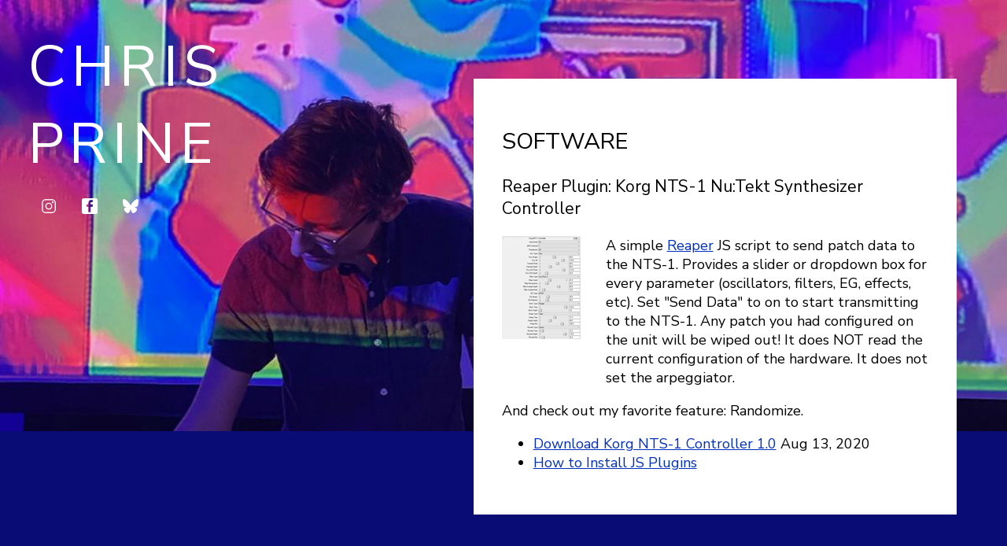

--- FILE ---
content_type: text/html; charset=UTF-8
request_url: https://chrisprine.com/software
body_size: 1729
content:
<!doctype html>
<html lang="en">
<head>
<!-- Global site tag (gtag.js) - Google Analytics -->
<script async src="https://www.googletagmanager.com/gtag/js?id=G-TS0PX5MQT0"></script>
<script>
  window.dataLayer = window.dataLayer || [];
  function gtag(){dataLayer.push(arguments);}
  gtag('js', new Date());

  gtag('config', 'G-TS0PX5MQT0');
</script>
<!-- Facebook Pixel Code -->
<script>
  !function(f,b,e,v,n,t,s)
  {if(f.fbq)return;n=f.fbq=function(){n.callMethod?
  n.callMethod.apply(n,arguments):n.queue.push(arguments)};
  if(!f._fbq)f._fbq=n;n.push=n;n.loaded=!0;n.version='2.0';
  n.queue=[];t=b.createElement(e);t.async=!0;
  t.src=v;s=b.getElementsByTagName(e)[0];
  s.parentNode.insertBefore(t,s)}(window, document,'script',
  'https://connect.facebook.net/en_US/fbevents.js');
  fbq('init', '616650638860174');
  fbq('track', 'PageView');
</script>
<noscript><img height="1" width="1" style="display:none"
  src="https://www.facebook.com/tr?id=616650638860174&ev=PageView&noscript=1"
/></noscript>
	<!-- End Facebook Pixel Code -->
	<title>Chris Prine - Music</title>
	<meta name="viewport" content="width=device-width, initial-scale=1.0">
	<link rel="stylesheet" type="text/css" href="cp4-light.css?20220131b" media="screen" />
	<link href="https://fonts.googleapis.com/css?family=Exo+2&display=swap" rel="stylesheet">
	<meta property="og:image" content="http://chrisprine.com/images/chrisprine_og.png">
	<link rel="icon" type="image/png" href="/images/fav.png" sizes="32x32">
	<link href="https://fonts.googleapis.com/css?family=Nunito+Sans&display=swap" rel="stylesheet">
</head>
<body>
<div class="cp-maingrid">
<div class="cp-heading cp-section">

	<h1>Chris Prine</h1> 

	<div class="cp-social"><a href="https://www.instagram.com/ChrisPrineMusic"><img src="images/instagram.png" alt="Instagram"></a><a href="https://www.facebook.com/ChrisPrineMusic"><img src="images/facebookw.png" alt="Facebook"></a><a href="https://bsky.app/profile/chrisprine.com"><img src="images/bluesky.png" alt="Bluesky"></a>
	</div>
</div>

<div>
<div class="cp-section cp-middle">
<div class="cp-software">
	<h2>Software</h2>

	<h3>Reaper Plugin: Korg NTS-1 Nu:Tekt Synthesizer Controller</h3>

	<a href="images/korg_control.png" class="cp-softthumb"><img src="images/korg_control_thumb.png" alt="Korg NTS-1 Reaper Plugin Screenshot"></a>

	<p>A simple <a href="https://www.reaper.fm/" rel="nofollow">Reaper</a> JS script to send patch data to the NTS-1. Provides a slider or dropdown box for every parameter (oscillators, filters, EG, effects, etc). Set "Send Data" to on to start transmitting to the NTS-1. Any patch you had configured on the unit will be wiped out! It does NOT read the current configuration of the hardware. It does not set the arpeggiator.</p>

	<p>And check out my favorite feature: Randomize.</p>

	<ul>
		<li><a href="/downloads/korg_nts1_controller.jsfx">Download Korg NTS-1 Controller 1.0</a> Aug 13, 2020</li>
		<li><a href="https://reaperblog.net/2015/06/quick-tip-how-to-install-js-plugins/" 
		rel="nofollow">How to Install JS Plugins</a></li>
	</ul>
</div>
</div>
</div>
</div>
<div class="cp-footer cp-section">
<div class="cp-menu">
<a href="/">home</a><a href="/music">music</a><a href="/software">software</a>
</div>
<div>for licensing / booking / all other inquiries <a href="/cdn-cgi/l/email-protection#29445c5a404a694a415b405a595b40474c074a4644">email</a>
<div>&copy; 2024 Chris Prine</div>
</div>
</div>
<script data-cfasync="false" src="/cdn-cgi/scripts/5c5dd728/cloudflare-static/email-decode.min.js"></script><script defer src="https://static.cloudflareinsights.com/beacon.min.js/vcd15cbe7772f49c399c6a5babf22c1241717689176015" integrity="sha512-ZpsOmlRQV6y907TI0dKBHq9Md29nnaEIPlkf84rnaERnq6zvWvPUqr2ft8M1aS28oN72PdrCzSjY4U6VaAw1EQ==" data-cf-beacon='{"version":"2024.11.0","token":"ad895c46f049468ab52ce7db8c467341","r":1,"server_timing":{"name":{"cfCacheStatus":true,"cfEdge":true,"cfExtPri":true,"cfL4":true,"cfOrigin":true,"cfSpeedBrain":true},"location_startswith":null}}' crossorigin="anonymous"></script>
</body>
</html>

--- FILE ---
content_type: text/css
request_url: https://chrisprine.com/cp4-light.css?20220131b
body_size: 1122
content:

body, div, p, table {
	/*font-family: 'Exo 2', sans-serif;*/
	font-family: 'Nunito Sans', sans-serif;
	font-size:18px;
}

body {
	padding: 0;
	margin: 0;
	background-color: white;
	background-image: url('images/cp_header-b.jpg');
	    background-repeat: no-repeat;
		background-color:#090c75;
		background-size:100%;
}
a, a:visited {
	color:#002fbf;
}
h1, h2, h3 {
	font-weight:normal;
}

.cp-maingrid {
	display:grid;
	grid-template-columns: 45% auto;
	column-gap: 2%;
}
.cp-heading {
	color:white;
	text-transform:uppercase;
}

.cp-footer {
	background-color: #0028f9;
	color:white;
	text-transform: lowercase;
}

.cp-heading a, .cp-footer a {
	color: #cbffff;
} 


.cp-heading h1 {
	font-size: 4em;
	vertical-align: center;
	letter-spacing: 0.1em;
	margin:0;
	text-transform:uppercase;
	
}

.cp-heading h1 a,.cp-heading h1 a:visited {
	color: white;
	text-decoration:none;
}
.cp-menu {
	margin-bottom:32px;
}
.cp-menu a {
	display:inline-block;
	margin-right: 16px;
}

.cp-menu a, .cp-menu a:visited {
	color:white;
}

.cp-middle {
	max-width:1200px;
	background-color:white;
	margin-top:100px;
	width:80%;
}

.cp-section {
	padding: 36px;
	overflow:hidden;
	vertical-align: top;
}

.cp-vert-section {
	margin-bottom:32px;
}

.cp-signups {
	margin-top: 2em;
}

h2 {
	text-transform: uppercase;
	font-size:1.6em;
}

.cp-album-coverart img {
	width:450px;
	max-width: 100%;
}

ul.cp-streaming {
	list-style: none;
	display: block;
	margin:0;
	padding:0;
}

.cp-streaming li {
	margin-bottom: 16px;
	text-align:left;
}

.cp-streaming li a, .cp-streamSmall a  {
	border-radius:4px;
	border: 1px solid #dedede;
	display: block;
	background-color:white;
	background-repeat: no-repeat;
    background-position: 12px center;
	background-size: 16px auto;
	padding: 16px 16px 16px 48px;
	font-size: 1.3em;
	text-transform: uppercase;
	text-decoration: none;
}

.cp-streaming li a, .cp-streaming li a:visited {color: #041d69;}

.cp-streaming li a:hover, .cp-streamSmall a:hover {
	/*border-color: #a6c8d0;*/
	box-shadow: 0px 0px 2px 0px rgba(0,0,0,0.58);
	color:#020da6;
}
/*
.cp-streaming li a img {
	max-width: 180px;
	max-height: 40px;
	padding: 16px 24px;
	
}
*/

.cp-spotify {background-image: url('images/icons/spotify.png');}
.cp-apple {background-image: url('images/icons/apple.png');}
.cp-amazon {background-image: url('images/icons/amazon.png');}
.cp-bandcamp {background-image: url('images/icons/bandcamp.png');}
.cp-deezer {background-image: url('images/icons/deezer.png');}
.cp-youtube {background-image: url('images/icons/youtube.png');}

.cp-streamSmall {
	clear:both;
	vertical-align: top;
}

.cp-streamSmall a {
	vertical-align: middle;
	display:inline-block;
	text-align: center;
	margin: 16px;
	height: 50px;
	width: 180px;
	padding-top: 12px;
}

.cp-streamSmall a img {
	max-height:40px;
	max-width: 100px;
	padding: 4px;
	margin:auto 0;
}

.cp-footer {
	clear:both;
	margin-top: 64px;
	background-position: bottom; 
}
.cp-social {
	padding-top:12px;
}
.cp-social img {
	width:20px;
	padding:8px;
}

.cp-social a { 
margin: 0 8px;
}

.cp-spplayer {
	width: 600px;
	max-width:100%;
}
	
#mce-EMAIL,  #mc-embedded-subscribe {
	border-radius:3px;
	
	font-size:14px;
	
	margin:4px;
}

#mce-EMAIL {
	border: 1px solid gray;
	padding:7px;
}

#mc-embedded-subscribe {
	border-radius:3px;
	border: none;
	font-size:14px;
	padding:8px;
	background-color: #b3b3b3;
	color:white;
}

#mc-embedded-subscribe:hover {
	background-color: #999;
}


.cp-linkinbio > ul {
	width:40%;
	margin: 0 auto 4% auto;
}

.cp-album {
	display:grid;
	grid-template-columns: 48% 45%;
	grid-template-areas: 
    "header header"
    "coverart links";
	column-gap: 32px;
	row-gap: 32px;
	margin-bottom:64px;
}

.cp-album-title {grid-area: header;}
.cp-album-links {grid-area: links;}
.cp-album-coverart {grid-area: coverart;}
.cp-album-title h2 {
	margin:0;
}
.cp-software {
	margin: 0 auto;
	max-width: 800px;
}

.cp-softthumb {
	float:left;
	margin: 0 32px 32px 0;
}

.cp-software ul {clear:both;}

@media screen and (max-width: 1100px) {
	
	.cp-linkinbio > ul {
		width: auto;
	}
}


@media screen and (max-width: 800px) {
	.cp-maingrid {
	display:block;
	}
	
	.cp-middle {
	max-width:100%;
	margin:0 8px;
	width:auto;
}
	
	.cp-section {
		padding: 16px;
	}
	
	.cp-social a { 
		margin: 0;
		}
	
		
	.cp-heading h1 {
		margin: 8px 0;
		font-size: 2em;
	}
	
	.cp-album {
		display: block;
	}
	.cp-album-coverart { text-align:center;}
	.cp-album-coverart, .cp-album-links {
		margin-bottom:32px;
	}


	ul.cp-streaming {display:block;}
	
	.cp-album-coverart img {
		max-width: 80%;
	}
	
	.cp-streamSmall a {
		display: block;
		text-align:center;
		height: auto;
		width: auto;
		padding: 12px;
	}
	
	.cp-streamSmall a img {
		width: 200px;
		max-width: 100%;
		max-height: none;
		
	}
	
	.cp-spplayer {
		width: 100%;
	}
	
	h2 {
		font-size: 1.5em;
	}


}